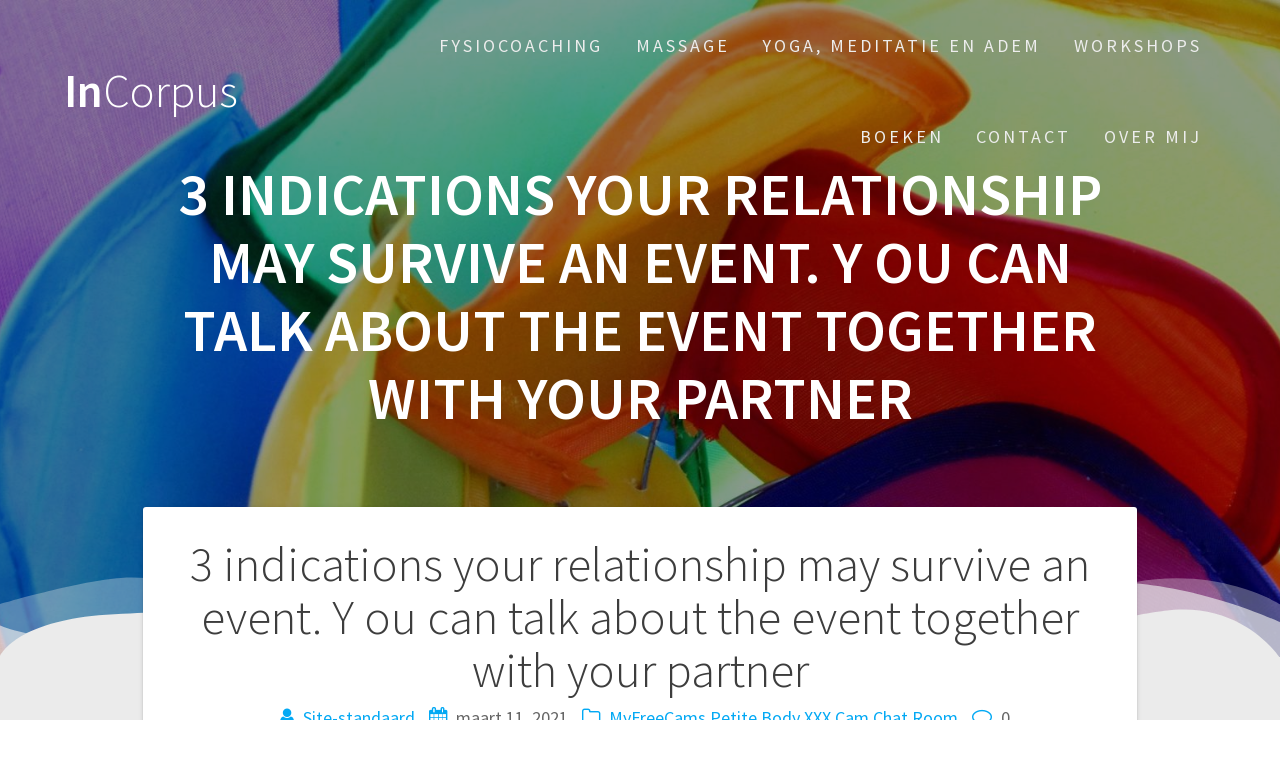

--- FILE ---
content_type: text/html; charset=UTF-8
request_url: https://incorpus.nl/3-indications-your-relationship-may-survive-an-4/
body_size: 9887
content:
<!DOCTYPE html>
<html lang="nl-NL">
<head>
    <meta charset="UTF-8">
    <meta name="viewport" content="width=device-width, initial-scale=1">
    <link rel="profile" href="http://gmpg.org/xfn/11">

    <title>3 indications your relationship may survive an event. Y ou can talk about the event together with your partner &#8211; InCorpus</title>
<meta name='robots' content='max-image-preview:large' />
<link rel='dns-prefetch' href='//fonts.googleapis.com' />
<link href='https://fonts.gstatic.com' crossorigin rel='preconnect' />
<link rel="alternate" type="application/rss+xml" title="InCorpus &raquo; feed" href="https://incorpus.nl/feed/" />
<link rel="alternate" type="application/rss+xml" title="InCorpus &raquo; reactiesfeed" href="https://incorpus.nl/comments/feed/" />
<link rel="alternate" type="application/rss+xml" title="InCorpus &raquo; 3 indications your relationship may survive an event. Y ou can talk about the event together with your partner reactiesfeed" href="https://incorpus.nl/3-indications-your-relationship-may-survive-an-4/feed/" />
<script type="text/javascript">
/* <![CDATA[ */
window._wpemojiSettings = {"baseUrl":"https:\/\/s.w.org\/images\/core\/emoji\/15.0.3\/72x72\/","ext":".png","svgUrl":"https:\/\/s.w.org\/images\/core\/emoji\/15.0.3\/svg\/","svgExt":".svg","source":{"concatemoji":"https:\/\/incorpus.nl\/wp-includes\/js\/wp-emoji-release.min.js?ver=6.6.4"}};
/*! This file is auto-generated */
!function(i,n){var o,s,e;function c(e){try{var t={supportTests:e,timestamp:(new Date).valueOf()};sessionStorage.setItem(o,JSON.stringify(t))}catch(e){}}function p(e,t,n){e.clearRect(0,0,e.canvas.width,e.canvas.height),e.fillText(t,0,0);var t=new Uint32Array(e.getImageData(0,0,e.canvas.width,e.canvas.height).data),r=(e.clearRect(0,0,e.canvas.width,e.canvas.height),e.fillText(n,0,0),new Uint32Array(e.getImageData(0,0,e.canvas.width,e.canvas.height).data));return t.every(function(e,t){return e===r[t]})}function u(e,t,n){switch(t){case"flag":return n(e,"\ud83c\udff3\ufe0f\u200d\u26a7\ufe0f","\ud83c\udff3\ufe0f\u200b\u26a7\ufe0f")?!1:!n(e,"\ud83c\uddfa\ud83c\uddf3","\ud83c\uddfa\u200b\ud83c\uddf3")&&!n(e,"\ud83c\udff4\udb40\udc67\udb40\udc62\udb40\udc65\udb40\udc6e\udb40\udc67\udb40\udc7f","\ud83c\udff4\u200b\udb40\udc67\u200b\udb40\udc62\u200b\udb40\udc65\u200b\udb40\udc6e\u200b\udb40\udc67\u200b\udb40\udc7f");case"emoji":return!n(e,"\ud83d\udc26\u200d\u2b1b","\ud83d\udc26\u200b\u2b1b")}return!1}function f(e,t,n){var r="undefined"!=typeof WorkerGlobalScope&&self instanceof WorkerGlobalScope?new OffscreenCanvas(300,150):i.createElement("canvas"),a=r.getContext("2d",{willReadFrequently:!0}),o=(a.textBaseline="top",a.font="600 32px Arial",{});return e.forEach(function(e){o[e]=t(a,e,n)}),o}function t(e){var t=i.createElement("script");t.src=e,t.defer=!0,i.head.appendChild(t)}"undefined"!=typeof Promise&&(o="wpEmojiSettingsSupports",s=["flag","emoji"],n.supports={everything:!0,everythingExceptFlag:!0},e=new Promise(function(e){i.addEventListener("DOMContentLoaded",e,{once:!0})}),new Promise(function(t){var n=function(){try{var e=JSON.parse(sessionStorage.getItem(o));if("object"==typeof e&&"number"==typeof e.timestamp&&(new Date).valueOf()<e.timestamp+604800&&"object"==typeof e.supportTests)return e.supportTests}catch(e){}return null}();if(!n){if("undefined"!=typeof Worker&&"undefined"!=typeof OffscreenCanvas&&"undefined"!=typeof URL&&URL.createObjectURL&&"undefined"!=typeof Blob)try{var e="postMessage("+f.toString()+"("+[JSON.stringify(s),u.toString(),p.toString()].join(",")+"));",r=new Blob([e],{type:"text/javascript"}),a=new Worker(URL.createObjectURL(r),{name:"wpTestEmojiSupports"});return void(a.onmessage=function(e){c(n=e.data),a.terminate(),t(n)})}catch(e){}c(n=f(s,u,p))}t(n)}).then(function(e){for(var t in e)n.supports[t]=e[t],n.supports.everything=n.supports.everything&&n.supports[t],"flag"!==t&&(n.supports.everythingExceptFlag=n.supports.everythingExceptFlag&&n.supports[t]);n.supports.everythingExceptFlag=n.supports.everythingExceptFlag&&!n.supports.flag,n.DOMReady=!1,n.readyCallback=function(){n.DOMReady=!0}}).then(function(){return e}).then(function(){var e;n.supports.everything||(n.readyCallback(),(e=n.source||{}).concatemoji?t(e.concatemoji):e.wpemoji&&e.twemoji&&(t(e.twemoji),t(e.wpemoji)))}))}((window,document),window._wpemojiSettings);
/* ]]> */
</script>
<style id='wp-emoji-styles-inline-css' type='text/css'>

	img.wp-smiley, img.emoji {
		display: inline !important;
		border: none !important;
		box-shadow: none !important;
		height: 1em !important;
		width: 1em !important;
		margin: 0 0.07em !important;
		vertical-align: -0.1em !important;
		background: none !important;
		padding: 0 !important;
	}
</style>
<link rel='stylesheet' id='wp-block-library-css' href='https://incorpus.nl/wp-includes/css/dist/block-library/style.min.css?ver=6.6.4' type='text/css' media='all' />
<style id='classic-theme-styles-inline-css' type='text/css'>
/*! This file is auto-generated */
.wp-block-button__link{color:#fff;background-color:#32373c;border-radius:9999px;box-shadow:none;text-decoration:none;padding:calc(.667em + 2px) calc(1.333em + 2px);font-size:1.125em}.wp-block-file__button{background:#32373c;color:#fff;text-decoration:none}
</style>
<style id='global-styles-inline-css' type='text/css'>
:root{--wp--preset--aspect-ratio--square: 1;--wp--preset--aspect-ratio--4-3: 4/3;--wp--preset--aspect-ratio--3-4: 3/4;--wp--preset--aspect-ratio--3-2: 3/2;--wp--preset--aspect-ratio--2-3: 2/3;--wp--preset--aspect-ratio--16-9: 16/9;--wp--preset--aspect-ratio--9-16: 9/16;--wp--preset--color--black: #000000;--wp--preset--color--cyan-bluish-gray: #abb8c3;--wp--preset--color--white: #ffffff;--wp--preset--color--pale-pink: #f78da7;--wp--preset--color--vivid-red: #cf2e2e;--wp--preset--color--luminous-vivid-orange: #ff6900;--wp--preset--color--luminous-vivid-amber: #fcb900;--wp--preset--color--light-green-cyan: #7bdcb5;--wp--preset--color--vivid-green-cyan: #00d084;--wp--preset--color--pale-cyan-blue: #8ed1fc;--wp--preset--color--vivid-cyan-blue: #0693e3;--wp--preset--color--vivid-purple: #9b51e0;--wp--preset--gradient--vivid-cyan-blue-to-vivid-purple: linear-gradient(135deg,rgba(6,147,227,1) 0%,rgb(155,81,224) 100%);--wp--preset--gradient--light-green-cyan-to-vivid-green-cyan: linear-gradient(135deg,rgb(122,220,180) 0%,rgb(0,208,130) 100%);--wp--preset--gradient--luminous-vivid-amber-to-luminous-vivid-orange: linear-gradient(135deg,rgba(252,185,0,1) 0%,rgba(255,105,0,1) 100%);--wp--preset--gradient--luminous-vivid-orange-to-vivid-red: linear-gradient(135deg,rgba(255,105,0,1) 0%,rgb(207,46,46) 100%);--wp--preset--gradient--very-light-gray-to-cyan-bluish-gray: linear-gradient(135deg,rgb(238,238,238) 0%,rgb(169,184,195) 100%);--wp--preset--gradient--cool-to-warm-spectrum: linear-gradient(135deg,rgb(74,234,220) 0%,rgb(151,120,209) 20%,rgb(207,42,186) 40%,rgb(238,44,130) 60%,rgb(251,105,98) 80%,rgb(254,248,76) 100%);--wp--preset--gradient--blush-light-purple: linear-gradient(135deg,rgb(255,206,236) 0%,rgb(152,150,240) 100%);--wp--preset--gradient--blush-bordeaux: linear-gradient(135deg,rgb(254,205,165) 0%,rgb(254,45,45) 50%,rgb(107,0,62) 100%);--wp--preset--gradient--luminous-dusk: linear-gradient(135deg,rgb(255,203,112) 0%,rgb(199,81,192) 50%,rgb(65,88,208) 100%);--wp--preset--gradient--pale-ocean: linear-gradient(135deg,rgb(255,245,203) 0%,rgb(182,227,212) 50%,rgb(51,167,181) 100%);--wp--preset--gradient--electric-grass: linear-gradient(135deg,rgb(202,248,128) 0%,rgb(113,206,126) 100%);--wp--preset--gradient--midnight: linear-gradient(135deg,rgb(2,3,129) 0%,rgb(40,116,252) 100%);--wp--preset--font-size--small: 13px;--wp--preset--font-size--medium: 20px;--wp--preset--font-size--large: 36px;--wp--preset--font-size--x-large: 42px;--wp--preset--spacing--20: 0.44rem;--wp--preset--spacing--30: 0.67rem;--wp--preset--spacing--40: 1rem;--wp--preset--spacing--50: 1.5rem;--wp--preset--spacing--60: 2.25rem;--wp--preset--spacing--70: 3.38rem;--wp--preset--spacing--80: 5.06rem;--wp--preset--shadow--natural: 6px 6px 9px rgba(0, 0, 0, 0.2);--wp--preset--shadow--deep: 12px 12px 50px rgba(0, 0, 0, 0.4);--wp--preset--shadow--sharp: 6px 6px 0px rgba(0, 0, 0, 0.2);--wp--preset--shadow--outlined: 6px 6px 0px -3px rgba(255, 255, 255, 1), 6px 6px rgba(0, 0, 0, 1);--wp--preset--shadow--crisp: 6px 6px 0px rgba(0, 0, 0, 1);}:where(.is-layout-flex){gap: 0.5em;}:where(.is-layout-grid){gap: 0.5em;}body .is-layout-flex{display: flex;}.is-layout-flex{flex-wrap: wrap;align-items: center;}.is-layout-flex > :is(*, div){margin: 0;}body .is-layout-grid{display: grid;}.is-layout-grid > :is(*, div){margin: 0;}:where(.wp-block-columns.is-layout-flex){gap: 2em;}:where(.wp-block-columns.is-layout-grid){gap: 2em;}:where(.wp-block-post-template.is-layout-flex){gap: 1.25em;}:where(.wp-block-post-template.is-layout-grid){gap: 1.25em;}.has-black-color{color: var(--wp--preset--color--black) !important;}.has-cyan-bluish-gray-color{color: var(--wp--preset--color--cyan-bluish-gray) !important;}.has-white-color{color: var(--wp--preset--color--white) !important;}.has-pale-pink-color{color: var(--wp--preset--color--pale-pink) !important;}.has-vivid-red-color{color: var(--wp--preset--color--vivid-red) !important;}.has-luminous-vivid-orange-color{color: var(--wp--preset--color--luminous-vivid-orange) !important;}.has-luminous-vivid-amber-color{color: var(--wp--preset--color--luminous-vivid-amber) !important;}.has-light-green-cyan-color{color: var(--wp--preset--color--light-green-cyan) !important;}.has-vivid-green-cyan-color{color: var(--wp--preset--color--vivid-green-cyan) !important;}.has-pale-cyan-blue-color{color: var(--wp--preset--color--pale-cyan-blue) !important;}.has-vivid-cyan-blue-color{color: var(--wp--preset--color--vivid-cyan-blue) !important;}.has-vivid-purple-color{color: var(--wp--preset--color--vivid-purple) !important;}.has-black-background-color{background-color: var(--wp--preset--color--black) !important;}.has-cyan-bluish-gray-background-color{background-color: var(--wp--preset--color--cyan-bluish-gray) !important;}.has-white-background-color{background-color: var(--wp--preset--color--white) !important;}.has-pale-pink-background-color{background-color: var(--wp--preset--color--pale-pink) !important;}.has-vivid-red-background-color{background-color: var(--wp--preset--color--vivid-red) !important;}.has-luminous-vivid-orange-background-color{background-color: var(--wp--preset--color--luminous-vivid-orange) !important;}.has-luminous-vivid-amber-background-color{background-color: var(--wp--preset--color--luminous-vivid-amber) !important;}.has-light-green-cyan-background-color{background-color: var(--wp--preset--color--light-green-cyan) !important;}.has-vivid-green-cyan-background-color{background-color: var(--wp--preset--color--vivid-green-cyan) !important;}.has-pale-cyan-blue-background-color{background-color: var(--wp--preset--color--pale-cyan-blue) !important;}.has-vivid-cyan-blue-background-color{background-color: var(--wp--preset--color--vivid-cyan-blue) !important;}.has-vivid-purple-background-color{background-color: var(--wp--preset--color--vivid-purple) !important;}.has-black-border-color{border-color: var(--wp--preset--color--black) !important;}.has-cyan-bluish-gray-border-color{border-color: var(--wp--preset--color--cyan-bluish-gray) !important;}.has-white-border-color{border-color: var(--wp--preset--color--white) !important;}.has-pale-pink-border-color{border-color: var(--wp--preset--color--pale-pink) !important;}.has-vivid-red-border-color{border-color: var(--wp--preset--color--vivid-red) !important;}.has-luminous-vivid-orange-border-color{border-color: var(--wp--preset--color--luminous-vivid-orange) !important;}.has-luminous-vivid-amber-border-color{border-color: var(--wp--preset--color--luminous-vivid-amber) !important;}.has-light-green-cyan-border-color{border-color: var(--wp--preset--color--light-green-cyan) !important;}.has-vivid-green-cyan-border-color{border-color: var(--wp--preset--color--vivid-green-cyan) !important;}.has-pale-cyan-blue-border-color{border-color: var(--wp--preset--color--pale-cyan-blue) !important;}.has-vivid-cyan-blue-border-color{border-color: var(--wp--preset--color--vivid-cyan-blue) !important;}.has-vivid-purple-border-color{border-color: var(--wp--preset--color--vivid-purple) !important;}.has-vivid-cyan-blue-to-vivid-purple-gradient-background{background: var(--wp--preset--gradient--vivid-cyan-blue-to-vivid-purple) !important;}.has-light-green-cyan-to-vivid-green-cyan-gradient-background{background: var(--wp--preset--gradient--light-green-cyan-to-vivid-green-cyan) !important;}.has-luminous-vivid-amber-to-luminous-vivid-orange-gradient-background{background: var(--wp--preset--gradient--luminous-vivid-amber-to-luminous-vivid-orange) !important;}.has-luminous-vivid-orange-to-vivid-red-gradient-background{background: var(--wp--preset--gradient--luminous-vivid-orange-to-vivid-red) !important;}.has-very-light-gray-to-cyan-bluish-gray-gradient-background{background: var(--wp--preset--gradient--very-light-gray-to-cyan-bluish-gray) !important;}.has-cool-to-warm-spectrum-gradient-background{background: var(--wp--preset--gradient--cool-to-warm-spectrum) !important;}.has-blush-light-purple-gradient-background{background: var(--wp--preset--gradient--blush-light-purple) !important;}.has-blush-bordeaux-gradient-background{background: var(--wp--preset--gradient--blush-bordeaux) !important;}.has-luminous-dusk-gradient-background{background: var(--wp--preset--gradient--luminous-dusk) !important;}.has-pale-ocean-gradient-background{background: var(--wp--preset--gradient--pale-ocean) !important;}.has-electric-grass-gradient-background{background: var(--wp--preset--gradient--electric-grass) !important;}.has-midnight-gradient-background{background: var(--wp--preset--gradient--midnight) !important;}.has-small-font-size{font-size: var(--wp--preset--font-size--small) !important;}.has-medium-font-size{font-size: var(--wp--preset--font-size--medium) !important;}.has-large-font-size{font-size: var(--wp--preset--font-size--large) !important;}.has-x-large-font-size{font-size: var(--wp--preset--font-size--x-large) !important;}
:where(.wp-block-post-template.is-layout-flex){gap: 1.25em;}:where(.wp-block-post-template.is-layout-grid){gap: 1.25em;}
:where(.wp-block-columns.is-layout-flex){gap: 2em;}:where(.wp-block-columns.is-layout-grid){gap: 2em;}
:root :where(.wp-block-pullquote){font-size: 1.5em;line-height: 1.6;}
</style>
<link rel='stylesheet' id='one-page-express-fonts-css' href='https://fonts.googleapis.com/css?family=Source+Sans+Pro%3A200%2Cnormal%2C300%2C600%2C700%7CPlayfair+Display%3Aregular%2Citalic%2C700%2C900&#038;subset=latin%2Clatin-ext' type='text/css' media='all' />
<link rel='stylesheet' id='one-page-express-style-css' href='https://incorpus.nl/wp-content/themes/one-page-express/style.css?ver=1.3.23' type='text/css' media='all' />
<style id='one-page-express-style-inline-css' type='text/css'>
img.logo.dark, img.custom-logo{max-height:70px;}
</style>
<link rel='stylesheet' id='one-page-express-font-awesome-css' href='https://incorpus.nl/wp-content/themes/one-page-express/assets/font-awesome/font-awesome.min.css?ver=1.3.23' type='text/css' media='all' />
<link rel='stylesheet' id='one-page-express-animate-css' href='https://incorpus.nl/wp-content/themes/one-page-express/assets/css/animate.css?ver=1.3.23' type='text/css' media='all' />
<link rel='stylesheet' id='one-page-express-webgradients-css' href='https://incorpus.nl/wp-content/themes/one-page-express/assets/css/webgradients.css?ver=1.3.23' type='text/css' media='all' />
<link rel='stylesheet' id='kirki-styles-one_page_express-css' href='https://incorpus.nl/wp-content/themes/one-page-express/customizer/kirki/assets/css/kirki-styles.css' type='text/css' media='all' />
<style id='kirki-styles-one_page_express-inline-css' type='text/css'>
.header-homepage + .header-separator svg{height:111px!important;}.header.color-overlay:before{background-color:#000000;opacity:0.4;}.header-separator svg{height:90px!important;}.inner-header-description{padding-top:0%;padding-bottom:0%;}.header-homepage .header-description-row{padding-top:8%;padding-bottom:10%;}@media only screen and (min-width: 768px){.inner-header-description{text-align:center;}.header-content .align-holder{text-align:right!important;}.header-content{width:66%!important;}}
</style>
<link rel='stylesheet' id='kirki-styles-one_page_express_front_page_header_margin-css' href='https://incorpus.nl/wp-content/themes/one-page-express/customizer/kirki/assets/css/kirki-styles.css' type='text/css' media='all' />
<style id='kirki-styles-one_page_express_front_page_header_margin-inline-css' type='text/css'>
.header-homepage{padding-bottom:0px;}
</style>
<script type="text/javascript" src="https://incorpus.nl/wp-includes/js/jquery/jquery.min.js?ver=3.7.1" id="jquery-core-js"></script>
<script type="text/javascript" src="https://incorpus.nl/wp-includes/js/jquery/jquery-migrate.min.js?ver=3.4.1" id="jquery-migrate-js"></script>
<script type="text/javascript" src="https://incorpus.nl/wp-content/themes/one-page-express/assets/js/smoothscroll.js?ver=1.3.23" id="one-page-express-smoothscroll-js"></script>
<link rel="https://api.w.org/" href="https://incorpus.nl/wp-json/" /><link rel="alternate" title="JSON" type="application/json" href="https://incorpus.nl/wp-json/wp/v2/posts/6913" /><link rel="EditURI" type="application/rsd+xml" title="RSD" href="https://incorpus.nl/xmlrpc.php?rsd" />
<meta name="generator" content="WordPress 6.6.4" />
<link rel="canonical" href="https://incorpus.nl/3-indications-your-relationship-may-survive-an-4/" />
<link rel='shortlink' href='https://incorpus.nl/?p=6913' />
<link rel="alternate" title="oEmbed (JSON)" type="application/json+oembed" href="https://incorpus.nl/wp-json/oembed/1.0/embed?url=https%3A%2F%2Fincorpus.nl%2F3-indications-your-relationship-may-survive-an-4%2F" />
<link rel="alternate" title="oEmbed (XML)" type="text/xml+oembed" href="https://incorpus.nl/wp-json/oembed/1.0/embed?url=https%3A%2F%2Fincorpus.nl%2F3-indications-your-relationship-may-survive-an-4%2F&#038;format=xml" />
		<style data-name="overlap">
			@media only screen and (min-width: 768px) {
				.header-homepage {
					padding-bottom: 0px;
				}

				.homepage-template .content {
					position: relative;
					z-index: 10;
				}

				.homepage-template .page-content div[data-overlap]:first-of-type>div:first-of-type {
					margin-top: -0px;
					background: transparent !important;
				}
			}
		</style>
			        <style data-name="overlap">
            @media only screen and (min-width: 768px) {
                .blog .content,
                .archive .content,
                .single-post .content {
                    position: relative;
                    z-index: 10;
                }

                .blog .content > .gridContainer > .row,
                .archive .content > .gridContainer > .row,
                .single-post .content > .gridContainer > .row {
                    margin-top: -200px;
                    background: transparent !important;
                }

                .blog .header,
                .archive .header,
                .single-post .header {
                    padding-bottom: 200px;
                }
            }
        </style>
	    <style>
        @media only screen and (min-width: 768px) {
            .align-container {
                margin: auto 0  auto  auto            }
        }
    </style>
	<style type="text/css" id="custom-background-css">
body.custom-background { background-image: url("https://incorpus.nl/wp-content/plugins/one-page-express-companion/theme-data/one-page-express/sections/images/Travel_through_New_York_wallpaper-1920x1200.jpg"); background-position: center top; background-size: auto; background-repeat: no-repeat; background-attachment: fixed; }
</style>
	</head>

<body class="post-template-default single single-post postid-6913 single-format-standard custom-background">
    <style>
        .screen-reader-text[href="#page-content"]:focus {
            background-color: #f1f1f1;
            border-radius: 3px;
            box-shadow: 0 0 2px 2px rgba(0, 0, 0, 0.6);
            clip: auto !important;
            clip-path: none;
            color: #21759b;

        }
    </style>
    <a class="skip-link screen-reader-text"
       href="#page-content">Spring naar inhoud</a>
	<div class="header-top "  data-sticky='0'  data-sticky-mobile='1'  data-sticky-to='top' >
    <div class="navigation-wrapper ope-inner-page">
        <div class="logo_col">
            <a class="text-logo" href="https://incorpus.nl/">In<span style="font-weight: 300;" class="span12">Corpus</span></a>        </div>
        <div class="main_menu_col">
            <div id="drop_mainmenu_container" class="menu-hoofdmenu-container"><ul id="drop_mainmenu" class="fm2_drop_mainmenu"><li id="menu-item-25" class="menu-item menu-item-type-post_type menu-item-object-page menu-item-25"><a href="https://incorpus.nl/bewegingstherapie/">Fysiocoaching</a></li>
<li id="menu-item-27" class="menu-item menu-item-type-post_type menu-item-object-page menu-item-27"><a href="https://incorpus.nl/massage/">Massage</a></li>
<li id="menu-item-28" class="menu-item menu-item-type-post_type menu-item-object-page menu-item-28"><a href="https://incorpus.nl/yoga/">Yoga, meditatie en adem</a></li>
<li id="menu-item-26" class="menu-item menu-item-type-post_type menu-item-object-page menu-item-26"><a href="https://incorpus.nl/lezingen/">Workshops</a></li>
<li id="menu-item-113" class="menu-item menu-item-type-post_type menu-item-object-page menu-item-113"><a href="https://incorpus.nl/ideeen/">Boeken</a></li>
<li id="menu-item-119" class="menu-item menu-item-type-post_type menu-item-object-page menu-item-119"><a href="https://incorpus.nl/contact/">Contact</a></li>
<li id="menu-item-120" class="menu-item menu-item-type-post_type menu-item-object-page menu-item-120"><a href="https://incorpus.nl/over-mij/">Over mij</a></li>
</ul></div>        </div>
    </div>
</div>

<div id="page" class="site">
    <div class="header-wrapper">
        <div  class='header  color-overlay' style='background-image:url(&quot;https://incorpus.nl/wp-content/uploads/2018/03/cropped-play-wind-color-colorful-yellow-toy-cheerful-move-inflatable-garden-decoration-windspiel-1011713.jpg&quot;);' data-parallax-depth='20'>
            
            <div class="inner-header-description gridContainer">
                <div class="row header-description-row">
                    <h1 class="heading8">
                        3 indications your relationship may survive an event. Y ou can talk about the event together with your partner                    </h1>
                                    </div>
            </div>
            <div class="header-separator header-separator-bottom header-separator-reverse"><svg xmlns="http://www.w3.org/2000/svg" viewBox="0 0 1000 100" preserveAspectRatio="none">
	<path class="svg-white-bg" opacity="0.33" d="M473,67.3c-203.9,88.3-263.1-34-320.3,0C66,119.1,0,59.7,0,59.7V0h1000v59.7 c0,0-62.1,26.1-94.9,29.3c-32.8,3.3-62.8-12.3-75.8-22.1C806,49.6,745.3,8.7,694.9,4.7S492.4,59,473,67.3z"/>
	<path class="svg-white-bg" opacity="0.66" d="M734,67.3c-45.5,0-77.2-23.2-129.1-39.1c-28.6-8.7-150.3-10.1-254,39.1 s-91.7-34.4-149.2,0C115.7,118.3,0,39.8,0,39.8V0h1000v36.5c0,0-28.2-18.5-92.1-18.5C810.2,18.1,775.7,67.3,734,67.3z"/>
	<path class="svg-white-bg" d="M766.1,28.9c-200-57.5-266,65.5-395.1,19.5C242,1.8,242,5.4,184.8,20.6C128,35.8,132.3,44.9,89.9,52.5C28.6,63.7,0,0,0,0 h1000c0,0-9.9,40.9-83.6,48.1S829.6,47,766.1,28.9z"/>
</svg></div>        </div>
    </div>
<div id="page-content" class="content">
  <div class="gridContainer">
    <div class="row">
      <div class="post-item post-item-large">
        <div id="post-6913"class="post-6913 post type-post status-publish format-standard hentry category-myfreecams-petite-body-xxx-cam-chat-room-2">  <div class="post-content-single">    <h2 class="heading109"> 3 indications your relationship may survive an event. Y ou can talk about the event together with your partner</h2>    

<div class="post-header single-post-header">
  <i class="font-icon-post fa fa-user"></i>
  <a href="https://incorpus.nl/author/inge/" title="Berichten van Site-standaard" rel="author">Site-standaard</a>  <i class="font-icon-post fa fa-calendar"></i>
  <span class="span12">maart 11, 2021</span>
  <i class="font-icon-post fa fa-folder-o"></i>
  <a href="https://incorpus.nl/category/myfreecams-petite-body-xxx-cam-chat-room-2/" rel="category tag">MyFreeCams Petite Body XXX Cam Chat Room</a>  <i class="font-icon-post fa fa-comment-o"></i>
  <span>0</span>
</div>    <div class="post-content-inner">      <p><title>3 indications your relationship may survive an event. Y ou can talk about the event together with your partner</title></p>
<p>The future will, suddenly, feel uncertain if youвЂ™ve recently discovered infidelity in your relationship. But there are giveaways through next year as a couple if you will, or wonвЂ™t, make it. By our dating specialist, Kate Taylor</p>
<p>Perhaps one of the most devastating areas of discovering a partnerвЂ™s affair is realising that all you took for granted, as well as your provided future, canвЂ™t be depended on any longer.</p>
<p>Meaning it is hard to follow all of the typical advice for getting over a broken heart plan ahead, set new goals, decide on a fresh way since you just donвЂ™t know where youвЂ™ll be, or exactly just what the most effective next move is always to simply just simply take.</p>
<p>The news that is good, you can expect to endure this experience as a person. You will. As a couple, here are the most important signs that you can recover together if you want to survive it <a href="https://myfreecams.onl/female/petite">https://myfreecams.onl/female/petite</a>.</p>
<h2> 1. Y ou can talk about the event together with your partner </h2>
<p>Correspondence is key to surviving an event, however itвЂ™s the thing that is hardest to maintain.</p>
<p>Once you realize that your lover was unfaithful, you are going to naturally crave the maximum amount of information as you&#8217;re able: where it simply happened; whenever it began; how many times they saw one another; how much cash they used on gift ideas and times; whyвЂ¦</p>
<p>But, overcome with pity, the unfaithful partner will often turn to turn off interaction instantly or make an effort to end the questioning by exposing very little information as they possibly can.</p>
<p>Whenever one individual in a relationship will not talk, it is called by usвЂњstonewallingвЂќ.<span id="more-6913"></span> ItвЂ™s extremely destructive, since it very nearly literally develops a wall surface amongst the two of you.</p>
<p>To endure an event, a wall surface should be built, nonetheless it must certanly be between your unfaithful partner and also the other individual, perhaps not between you and your spouse. You ought to shelter together using one part, specially in the beginning.</p>
<h2> how exactly to do so: </h2>
<p>Consent to set time-limits regarding the conversations. This really isnвЂ™t providing them with an undeserved simple trip: time-limits allow you to, too, as way too much information may be overwhelming and hurtful.</p>
<p>Set 30-minute limitations in your conversations in regards to the event, when the full time is up, simply just just take some slack, have cup of tea and possibly acquire some air that is fresh.</p>
<p>Another method to establish a far more open communication is to inquire about various questions. While your mind will draw you to definitely probe for the many painful details, make an effort to make inquiries that force your spouse to rationalise what they did.</p>
<p>In place of, вЂњWere they better during sex than me?вЂќ, ask, вЂњWhat did this relationship represent to you? Exactly What might you show compared to that individual with me? that you felt you couldnвЂ™t expressвЂќ</p>
<p>Question them the way they felt if they arrived house to you personally after seeing your partner. Question them the way they was able to disguise all of it for such a long time.</p>
<p>By asking these variety of concerns, youвЂ™re establishing a base from where you can easily produce a brand new relationship together. As the next crucial indication you may survive together is:</p>
<h2> 2. You are able to accept that your particular relationship that is original is </h2>
<p>At this point you are able to build a brand name relationship that is new one another or move ahead independently.</p>
<p>In the place of clinging to your shattered image of one&#8217;s partner, you have got an opportunity to see them as a problematic being that is human you can easily nevertheless attempt to take care of or some body you will no longer desire to be around.</p>
<p>The decision is yours. But dealing with the termination associated with initial relationship is definitely a step that is important.</p>
<h2> Simple tips to get it done: </h2>
<p>Grieve the end of the very very first relationship. Cry over your wedding record album. Walk through the much-loved rooms in your own home, simply just simply take your wedding ring off.</p>
<p>For youвЂ”even moving to separate bedrooms if youвЂ™re still living together, create space in the house that is just. Life while you knew it offers arrive at a conclusion, and also this is the time and energy to start a difficult reset.</p>
<p>You may feel an urge that is confusing avoid this task, to prevent dealing with the pain sensation you think youвЂ™ll feel, or to avoid making things uncomfortable for your partner. DonвЂ™t avoid this task! Your data data recovery is only able to start whenever you face everything youвЂ™ve lost.</p>
<p>In rebuilding your relationship, donвЂ™t be afraid to just just take things extremely gradually. Date. Build as much as sex. Attempt to think about this вЂњnewвЂќ partner as objectively as youвЂ™d judge somebody brand new, without having to be clouded by familiarity and a necessity for safety.</p>
<p>DonвЂ™t make an effort to conceal the event from your own buddies, either. You might be surprised how many people you know have been through this experience too when you open up.</p>
<p>Open as much as very carefully chosen buddies, nonetheless; your feisty buddies who is likely to make you&#8217;re feeling ashamed of also thinking about staying together aren&#8217;t whom you need at this time. Aim to your smart, open-minded buddies when you look at the first stages.</p>
<p>ItвЂ™s your opportunity to decide on what the legacy of the affair will be when you create a new relationship. Allow it to maintain positivity.</p>
<h2> 3. Your lover is prepared to be much more available </h2>
<p>Over time, it is possible to aspire to manage to blindly trust your lover at their term once more. But until then, feel no qualms about asking your lover to share with you their plans, relationships and communication to you more freely.</p>
    </div>          </div>  
	<nav class="navigation post-navigation" aria-label="Berichten">
		<h2 class="screen-reader-text">Bericht navigatie</h2>
		<div class="nav-links"><div class="nav-previous"><a href="https://incorpus.nl/have-phone-or-moveable-casinos/" rel="prev"><span class="meta-nav" aria-hidden="true">Vorige:</span> <span class="screen-reader-text">Vorig bericht:</span> <span class="post-title">Have Phone or moveable Casinos</span></a></div><div class="nav-next"><a href="https://incorpus.nl/major-money-gambling-excess-regulations-2021-250-no-deposit-bonus/" rel="next"><span class="meta-nav" aria-hidden="true">Volgende:</span> <span class="screen-reader-text">Volgend bericht:</span> <span class="post-title">Major Money Gambling Excess Regulations 2021 $250 No-deposit Bonus</span></a></div></div>
	</nav>     
<div class="post-comments">
	 
  
  <div class="comments-form">
    <div class="comment-form">
     		<div id="respond" class="comment-respond">
		<h3 id="reply-title" class="comment-reply-title">Geef een reactie <small><a rel="nofollow" id="cancel-comment-reply-link" href="/3-indications-your-relationship-may-survive-an-4/#respond" style="display:none;">Reactie annuleren</a></small></h3><form action="https://incorpus.nl/wp-comments-post.php" method="post" id="commentform" class="comment-form"><p class="comment-notes"><span id="email-notes">Je e-mailadres wordt niet gepubliceerd.</span> <span class="required-field-message">Vereiste velden zijn gemarkeerd met <span class="required">*</span></span></p><p class="comment-form-comment"><label for="comment">Reactie <span class="required">*</span></label> <textarea id="comment" name="comment" cols="45" rows="8" maxlength="65525" required="required"></textarea></p><p class="comment-form-author"><label for="author">Naam <span class="required">*</span></label> <input id="author" name="author" type="text" value="" size="30" maxlength="245" autocomplete="name" required="required" /></p>
<p class="comment-form-email"><label for="email">E-mail <span class="required">*</span></label> <input id="email" name="email" type="text" value="" size="30" maxlength="100" aria-describedby="email-notes" autocomplete="email" required="required" /></p>
<p class="comment-form-url"><label for="url">Site</label> <input id="url" name="url" type="text" value="" size="30" maxlength="200" autocomplete="url" /></p>
<p class="form-submit"><input name="submit" type="submit" id="submit" class="button blue" value="Reactie plaatsen" /> <input type='hidden' name='comment_post_ID' value='6913' id='comment_post_ID' />
<input type='hidden' name='comment_parent' id='comment_parent' value='0' />
</p></form>	</div><!-- #respond -->
	    </div>
  </div>
</div></div>      </div> 
         </div>
  </div>

</div>
        <div class="footer">
          <div class="gridContainer">
            <div class="row">
              <p class="footer-copyright">
                &copy;&nbsp;&nbsp;2026&nbsp;InCorpus.&nbsp;Gebouwd met WordPress en <a rel="nofollow" href="https://extendthemes.com/go/built-with-one-page-express">OnePage Express Theme</a>.              </p>
            </div>
          </div>
        </div>
        <script type="text/javascript" src="https://incorpus.nl/wp-includes/js/jquery/ui/effect.min.js?ver=1.13.3" id="jquery-effects-core-js"></script>
<script type="text/javascript" src="https://incorpus.nl/wp-includes/js/jquery/ui/effect-slide.min.js?ver=1.13.3" id="jquery-effects-slide-js"></script>
<script type="text/javascript" src="https://incorpus.nl/wp-content/themes/one-page-express/assets/js/drop_menu_selection.js?ver=1.3.23" id="one-page-express-ddmenu-js"></script>
<script type="text/javascript" src="https://incorpus.nl/wp-content/themes/one-page-express/assets/js/libs/typed.js?ver=1.3.23" id="one-page-express-morphext-js"></script>
<script type="text/javascript" id="one-page-express-theme-js-extra">
/* <![CDATA[ */
var one_page_express_settings = {"header_text_morph_speed":"200","header_text_morph":"1"};
/* ]]> */
</script>
<script type="text/javascript" src="https://incorpus.nl/wp-content/themes/one-page-express/assets/js/theme.js?ver=1.3.23" id="one-page-express-theme-js"></script>
<script type="text/javascript" src="https://incorpus.nl/wp-content/themes/one-page-express/assets/js/libs/fixto.js?ver=1.3.23" id="one-page-express-fixto-js"></script>
<script type="text/javascript" src="https://incorpus.nl/wp-content/themes/one-page-express/assets/js/sticky.js?ver=1.3.23" id="one-page-express-sticky-js"></script>
<script type="text/javascript" src="https://incorpus.nl/wp-includes/js/imagesloaded.min.js?ver=5.0.0" id="imagesloaded-js"></script>
<script type="text/javascript" src="https://incorpus.nl/wp-includes/js/masonry.min.js?ver=4.2.2" id="masonry-js"></script>
<script type="text/javascript" src="https://incorpus.nl/wp-includes/js/comment-reply.min.js?ver=6.6.4" id="comment-reply-js" async="async" data-wp-strategy="async"></script>
    <script>
        /(trident|msie)/i.test(navigator.userAgent) && document.getElementById && window.addEventListener && window.addEventListener("hashchange", function () {
            var t, e = location.hash.substring(1);
            /^[A-z0-9_-]+$/.test(e) && (t = document.getElementById(e)) && (/^(?:a|select|input|button|textarea)$/i.test(t.tagName) || (t.tabIndex = -1), t.focus())
        }, !1);
    </script>
	    </body>
</html>



--- FILE ---
content_type: application/javascript
request_url: https://incorpus.nl/wp-content/themes/one-page-express/assets/js/theme.js?ver=1.3.23
body_size: 544
content:
if ("ontouchstart" in window) {
    document.documentElement.className = document.documentElement.className + " touch-enabled";
}
if (navigator.userAgent.match(/(iPod|iPhone|iPad|Android)/i)) {
    document.documentElement.className = document.documentElement.className + " no-parallax";
}
jQuery(document).ready(function ($) {


    if (window.one_page_express_backstretch) {

        window.one_page_express_backstretch.duration = parseInt(window.one_page_express_backstretch.duration);
        window.one_page_express_backstretch.transitionDuration = parseInt(window.one_page_express_backstretch.transitionDuration);

        var images = one_page_express_backstretch.images;

        if (!images) {
            return;
        }

        jQuery('.header-homepage, .header').backstretch(images, one_page_express_backstretch);
    }


    var masonry = $(".post-list-c");
    if (masonry.length) {
        masonry.masonry({
            itemSelector: '.post-list-item',
            percentPosition: true,
        });

        masonry.find('img').each(function () {
            setTimeout(function () {
                masonry.data().masonry.layout();
            }, 500);
        });
    }

    $('.header-homepage-arrow-c').click(function () {
        scrollToSection($('body').find('[data-id]').first());
    });
});


(function ($) {
    var masonry = $(".post-list-c");

    var images = masonry.find('img');
    var loadedImages = 0;

    function imageLoaded() {
        loadedImages++;
        if (images.length === loadedImages) {
            masonry.data().masonry.layout();
        }
    }

    images.each(function () {
        $(this).on('load', imageLoaded);
    });

    var morphed = $("[data-text-effect]");
    if (morphed.length && JSON.parse(one_page_express_settings.header_text_morph)) {
        morphed.each(function () {
            $(this).empty();
            $(this).typed({
                strings: JSON.parse($(this).attr('data-text-effect')),
                typeSpeed: parseInt(one_page_express_settings.header_text_morph_speed),
                loop: true
            });

        });
    }
})(jQuery);